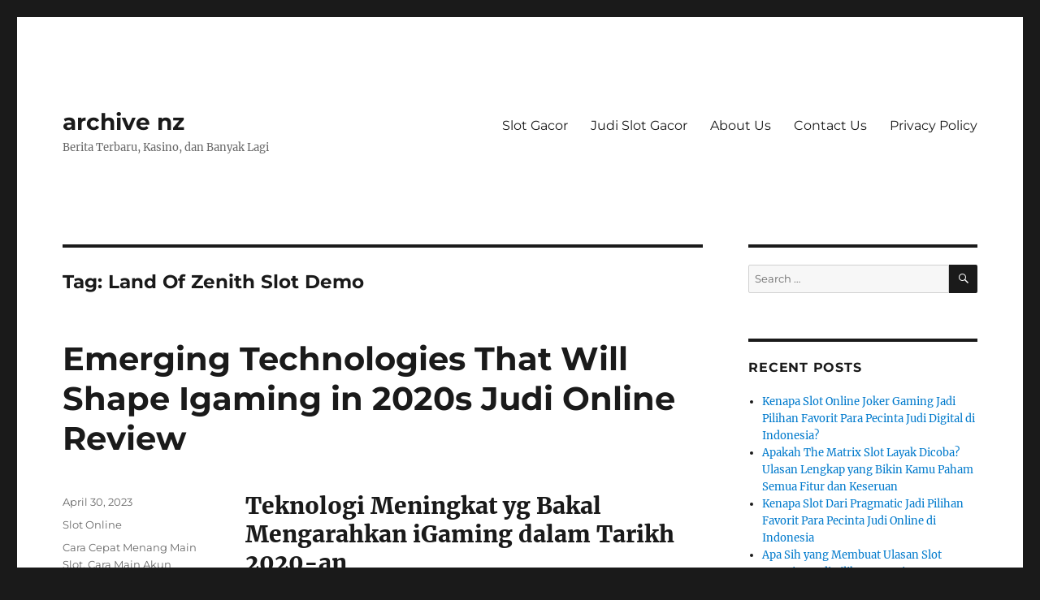

--- FILE ---
content_type: text/html; charset=UTF-8
request_url: https://archive-nz.com/tag/land-of-zenith-slot-demo/
body_size: 12187
content:
<!DOCTYPE html><html lang="en-US" class="no-js"><head><meta charset="UTF-8"><meta name="viewport" content="width=device-width, initial-scale=1.0"><link rel="profile" href="https://gmpg.org/xfn/11"> <script src="[data-uri]" defer type="74f06fb7328f3fa4f7aaf6e5-text/javascript"></script> <meta name='robots' content='index, follow, max-image-preview:large, max-snippet:-1, max-video-preview:-1' /><title>Land Of Zenith Slot Demo Archives - archive nz</title><link rel="canonical" href="https://archive-nz.com/tag/land-of-zenith-slot-demo/" /><meta property="og:locale" content="en_US" /><meta property="og:type" content="article" /><meta property="og:title" content="Land Of Zenith Slot Demo Archives - archive nz" /><meta property="og:url" content="https://archive-nz.com/tag/land-of-zenith-slot-demo/" /><meta property="og:site_name" content="archive nz" /><meta name="twitter:card" content="summary_large_image" /> <script type="application/ld+json" class="yoast-schema-graph">{"@context":"https://schema.org","@graph":[{"@type":"CollectionPage","@id":"https://archive-nz.com/tag/land-of-zenith-slot-demo/","url":"https://archive-nz.com/tag/land-of-zenith-slot-demo/","name":"Land Of Zenith Slot Demo Archives - archive nz","isPartOf":{"@id":"https://archive-nz.com/#website"},"breadcrumb":{"@id":"https://archive-nz.com/tag/land-of-zenith-slot-demo/#breadcrumb"},"inLanguage":"en-US"},{"@type":"BreadcrumbList","@id":"https://archive-nz.com/tag/land-of-zenith-slot-demo/#breadcrumb","itemListElement":[{"@type":"ListItem","position":1,"name":"Home","item":"https://archive-nz.com/"},{"@type":"ListItem","position":2,"name":"Land Of Zenith Slot Demo"}]},{"@type":"WebSite","@id":"https://archive-nz.com/#website","url":"https://archive-nz.com/","name":"archive nz","description":"Berita Terbaru, Kasino, dan Banyak Lagi","potentialAction":[{"@type":"SearchAction","target":{"@type":"EntryPoint","urlTemplate":"https://archive-nz.com/?s={search_term_string}"},"query-input":{"@type":"PropertyValueSpecification","valueRequired":true,"valueName":"search_term_string"}}],"inLanguage":"en-US"}]}</script> <link rel="alternate" type="application/rss+xml" title="archive nz &raquo; Feed" href="https://archive-nz.com/feed/" /><link rel="alternate" type="application/rss+xml" title="archive nz &raquo; Comments Feed" href="https://archive-nz.com/comments/feed/" /><link rel="alternate" type="application/rss+xml" title="archive nz &raquo; Land Of Zenith Slot Demo Tag Feed" href="https://archive-nz.com/tag/land-of-zenith-slot-demo/feed/" /><style id='wp-img-auto-sizes-contain-inline-css'>img:is([sizes=auto i],[sizes^="auto," i]){contain-intrinsic-size:3000px 1500px}
/*# sourceURL=wp-img-auto-sizes-contain-inline-css */</style><link data-optimized="2" rel="stylesheet" href="https://archive-nz.com/wp-content/litespeed/css/542a4a52b8caf7ff0edc4977ebb40c1c.css?ver=b83d3" /><style id='global-styles-inline-css'>:root{--wp--preset--aspect-ratio--square: 1;--wp--preset--aspect-ratio--4-3: 4/3;--wp--preset--aspect-ratio--3-4: 3/4;--wp--preset--aspect-ratio--3-2: 3/2;--wp--preset--aspect-ratio--2-3: 2/3;--wp--preset--aspect-ratio--16-9: 16/9;--wp--preset--aspect-ratio--9-16: 9/16;--wp--preset--color--black: #000000;--wp--preset--color--cyan-bluish-gray: #abb8c3;--wp--preset--color--white: #fff;--wp--preset--color--pale-pink: #f78da7;--wp--preset--color--vivid-red: #cf2e2e;--wp--preset--color--luminous-vivid-orange: #ff6900;--wp--preset--color--luminous-vivid-amber: #fcb900;--wp--preset--color--light-green-cyan: #7bdcb5;--wp--preset--color--vivid-green-cyan: #00d084;--wp--preset--color--pale-cyan-blue: #8ed1fc;--wp--preset--color--vivid-cyan-blue: #0693e3;--wp--preset--color--vivid-purple: #9b51e0;--wp--preset--color--dark-gray: #1a1a1a;--wp--preset--color--medium-gray: #686868;--wp--preset--color--light-gray: #e5e5e5;--wp--preset--color--blue-gray: #4d545c;--wp--preset--color--bright-blue: #007acc;--wp--preset--color--light-blue: #9adffd;--wp--preset--color--dark-brown: #402b30;--wp--preset--color--medium-brown: #774e24;--wp--preset--color--dark-red: #640c1f;--wp--preset--color--bright-red: #ff675f;--wp--preset--color--yellow: #ffef8e;--wp--preset--gradient--vivid-cyan-blue-to-vivid-purple: linear-gradient(135deg,rgb(6,147,227) 0%,rgb(155,81,224) 100%);--wp--preset--gradient--light-green-cyan-to-vivid-green-cyan: linear-gradient(135deg,rgb(122,220,180) 0%,rgb(0,208,130) 100%);--wp--preset--gradient--luminous-vivid-amber-to-luminous-vivid-orange: linear-gradient(135deg,rgb(252,185,0) 0%,rgb(255,105,0) 100%);--wp--preset--gradient--luminous-vivid-orange-to-vivid-red: linear-gradient(135deg,rgb(255,105,0) 0%,rgb(207,46,46) 100%);--wp--preset--gradient--very-light-gray-to-cyan-bluish-gray: linear-gradient(135deg,rgb(238,238,238) 0%,rgb(169,184,195) 100%);--wp--preset--gradient--cool-to-warm-spectrum: linear-gradient(135deg,rgb(74,234,220) 0%,rgb(151,120,209) 20%,rgb(207,42,186) 40%,rgb(238,44,130) 60%,rgb(251,105,98) 80%,rgb(254,248,76) 100%);--wp--preset--gradient--blush-light-purple: linear-gradient(135deg,rgb(255,206,236) 0%,rgb(152,150,240) 100%);--wp--preset--gradient--blush-bordeaux: linear-gradient(135deg,rgb(254,205,165) 0%,rgb(254,45,45) 50%,rgb(107,0,62) 100%);--wp--preset--gradient--luminous-dusk: linear-gradient(135deg,rgb(255,203,112) 0%,rgb(199,81,192) 50%,rgb(65,88,208) 100%);--wp--preset--gradient--pale-ocean: linear-gradient(135deg,rgb(255,245,203) 0%,rgb(182,227,212) 50%,rgb(51,167,181) 100%);--wp--preset--gradient--electric-grass: linear-gradient(135deg,rgb(202,248,128) 0%,rgb(113,206,126) 100%);--wp--preset--gradient--midnight: linear-gradient(135deg,rgb(2,3,129) 0%,rgb(40,116,252) 100%);--wp--preset--font-size--small: 13px;--wp--preset--font-size--medium: 20px;--wp--preset--font-size--large: 36px;--wp--preset--font-size--x-large: 42px;--wp--preset--spacing--20: 0.44rem;--wp--preset--spacing--30: 0.67rem;--wp--preset--spacing--40: 1rem;--wp--preset--spacing--50: 1.5rem;--wp--preset--spacing--60: 2.25rem;--wp--preset--spacing--70: 3.38rem;--wp--preset--spacing--80: 5.06rem;--wp--preset--shadow--natural: 6px 6px 9px rgba(0, 0, 0, 0.2);--wp--preset--shadow--deep: 12px 12px 50px rgba(0, 0, 0, 0.4);--wp--preset--shadow--sharp: 6px 6px 0px rgba(0, 0, 0, 0.2);--wp--preset--shadow--outlined: 6px 6px 0px -3px rgb(255, 255, 255), 6px 6px rgb(0, 0, 0);--wp--preset--shadow--crisp: 6px 6px 0px rgb(0, 0, 0);}:where(.is-layout-flex){gap: 0.5em;}:where(.is-layout-grid){gap: 0.5em;}body .is-layout-flex{display: flex;}.is-layout-flex{flex-wrap: wrap;align-items: center;}.is-layout-flex > :is(*, div){margin: 0;}body .is-layout-grid{display: grid;}.is-layout-grid > :is(*, div){margin: 0;}:where(.wp-block-columns.is-layout-flex){gap: 2em;}:where(.wp-block-columns.is-layout-grid){gap: 2em;}:where(.wp-block-post-template.is-layout-flex){gap: 1.25em;}:where(.wp-block-post-template.is-layout-grid){gap: 1.25em;}.has-black-color{color: var(--wp--preset--color--black) !important;}.has-cyan-bluish-gray-color{color: var(--wp--preset--color--cyan-bluish-gray) !important;}.has-white-color{color: var(--wp--preset--color--white) !important;}.has-pale-pink-color{color: var(--wp--preset--color--pale-pink) !important;}.has-vivid-red-color{color: var(--wp--preset--color--vivid-red) !important;}.has-luminous-vivid-orange-color{color: var(--wp--preset--color--luminous-vivid-orange) !important;}.has-luminous-vivid-amber-color{color: var(--wp--preset--color--luminous-vivid-amber) !important;}.has-light-green-cyan-color{color: var(--wp--preset--color--light-green-cyan) !important;}.has-vivid-green-cyan-color{color: var(--wp--preset--color--vivid-green-cyan) !important;}.has-pale-cyan-blue-color{color: var(--wp--preset--color--pale-cyan-blue) !important;}.has-vivid-cyan-blue-color{color: var(--wp--preset--color--vivid-cyan-blue) !important;}.has-vivid-purple-color{color: var(--wp--preset--color--vivid-purple) !important;}.has-black-background-color{background-color: var(--wp--preset--color--black) !important;}.has-cyan-bluish-gray-background-color{background-color: var(--wp--preset--color--cyan-bluish-gray) !important;}.has-white-background-color{background-color: var(--wp--preset--color--white) !important;}.has-pale-pink-background-color{background-color: var(--wp--preset--color--pale-pink) !important;}.has-vivid-red-background-color{background-color: var(--wp--preset--color--vivid-red) !important;}.has-luminous-vivid-orange-background-color{background-color: var(--wp--preset--color--luminous-vivid-orange) !important;}.has-luminous-vivid-amber-background-color{background-color: var(--wp--preset--color--luminous-vivid-amber) !important;}.has-light-green-cyan-background-color{background-color: var(--wp--preset--color--light-green-cyan) !important;}.has-vivid-green-cyan-background-color{background-color: var(--wp--preset--color--vivid-green-cyan) !important;}.has-pale-cyan-blue-background-color{background-color: var(--wp--preset--color--pale-cyan-blue) !important;}.has-vivid-cyan-blue-background-color{background-color: var(--wp--preset--color--vivid-cyan-blue) !important;}.has-vivid-purple-background-color{background-color: var(--wp--preset--color--vivid-purple) !important;}.has-black-border-color{border-color: var(--wp--preset--color--black) !important;}.has-cyan-bluish-gray-border-color{border-color: var(--wp--preset--color--cyan-bluish-gray) !important;}.has-white-border-color{border-color: var(--wp--preset--color--white) !important;}.has-pale-pink-border-color{border-color: var(--wp--preset--color--pale-pink) !important;}.has-vivid-red-border-color{border-color: var(--wp--preset--color--vivid-red) !important;}.has-luminous-vivid-orange-border-color{border-color: var(--wp--preset--color--luminous-vivid-orange) !important;}.has-luminous-vivid-amber-border-color{border-color: var(--wp--preset--color--luminous-vivid-amber) !important;}.has-light-green-cyan-border-color{border-color: var(--wp--preset--color--light-green-cyan) !important;}.has-vivid-green-cyan-border-color{border-color: var(--wp--preset--color--vivid-green-cyan) !important;}.has-pale-cyan-blue-border-color{border-color: var(--wp--preset--color--pale-cyan-blue) !important;}.has-vivid-cyan-blue-border-color{border-color: var(--wp--preset--color--vivid-cyan-blue) !important;}.has-vivid-purple-border-color{border-color: var(--wp--preset--color--vivid-purple) !important;}.has-vivid-cyan-blue-to-vivid-purple-gradient-background{background: var(--wp--preset--gradient--vivid-cyan-blue-to-vivid-purple) !important;}.has-light-green-cyan-to-vivid-green-cyan-gradient-background{background: var(--wp--preset--gradient--light-green-cyan-to-vivid-green-cyan) !important;}.has-luminous-vivid-amber-to-luminous-vivid-orange-gradient-background{background: var(--wp--preset--gradient--luminous-vivid-amber-to-luminous-vivid-orange) !important;}.has-luminous-vivid-orange-to-vivid-red-gradient-background{background: var(--wp--preset--gradient--luminous-vivid-orange-to-vivid-red) !important;}.has-very-light-gray-to-cyan-bluish-gray-gradient-background{background: var(--wp--preset--gradient--very-light-gray-to-cyan-bluish-gray) !important;}.has-cool-to-warm-spectrum-gradient-background{background: var(--wp--preset--gradient--cool-to-warm-spectrum) !important;}.has-blush-light-purple-gradient-background{background: var(--wp--preset--gradient--blush-light-purple) !important;}.has-blush-bordeaux-gradient-background{background: var(--wp--preset--gradient--blush-bordeaux) !important;}.has-luminous-dusk-gradient-background{background: var(--wp--preset--gradient--luminous-dusk) !important;}.has-pale-ocean-gradient-background{background: var(--wp--preset--gradient--pale-ocean) !important;}.has-electric-grass-gradient-background{background: var(--wp--preset--gradient--electric-grass) !important;}.has-midnight-gradient-background{background: var(--wp--preset--gradient--midnight) !important;}.has-small-font-size{font-size: var(--wp--preset--font-size--small) !important;}.has-medium-font-size{font-size: var(--wp--preset--font-size--medium) !important;}.has-large-font-size{font-size: var(--wp--preset--font-size--large) !important;}.has-x-large-font-size{font-size: var(--wp--preset--font-size--x-large) !important;}
/*# sourceURL=global-styles-inline-css */</style><style id='classic-theme-styles-inline-css'>/*! This file is auto-generated */
.wp-block-button__link{color:#fff;background-color:#32373c;border-radius:9999px;box-shadow:none;text-decoration:none;padding:calc(.667em + 2px) calc(1.333em + 2px);font-size:1.125em}.wp-block-file__button{background:#32373c;color:#fff;text-decoration:none}
/*# sourceURL=/wp-includes/css/classic-themes.min.css */</style><style id='admin-bar-inline-css'>/* Hide CanvasJS credits for P404 charts specifically */
    #p404RedirectChart .canvasjs-chart-credit {
        display: none !important;
    }
    
    #p404RedirectChart canvas {
        border-radius: 6px;
    }

    .p404-redirect-adminbar-weekly-title {
        font-weight: bold;
        font-size: 14px;
        color: #fff;
        margin-bottom: 6px;
    }

    #wpadminbar #wp-admin-bar-p404_free_top_button .ab-icon:before {
        content: "\f103";
        color: #dc3545;
        top: 3px;
    }
    
    #wp-admin-bar-p404_free_top_button .ab-item {
        min-width: 80px !important;
        padding: 0px !important;
    }
    
    /* Ensure proper positioning and z-index for P404 dropdown */
    .p404-redirect-adminbar-dropdown-wrap { 
        min-width: 0; 
        padding: 0;
        position: static !important;
    }
    
    #wpadminbar #wp-admin-bar-p404_free_top_button_dropdown {
        position: static !important;
    }
    
    #wpadminbar #wp-admin-bar-p404_free_top_button_dropdown .ab-item {
        padding: 0 !important;
        margin: 0 !important;
    }
    
    .p404-redirect-dropdown-container {
        min-width: 340px;
        padding: 18px 18px 12px 18px;
        background: #23282d !important;
        color: #fff;
        border-radius: 12px;
        box-shadow: 0 8px 32px rgba(0,0,0,0.25);
        margin-top: 10px;
        position: relative !important;
        z-index: 999999 !important;
        display: block !important;
        border: 1px solid #444;
    }
    
    /* Ensure P404 dropdown appears on hover */
    #wpadminbar #wp-admin-bar-p404_free_top_button .p404-redirect-dropdown-container { 
        display: none !important;
    }
    
    #wpadminbar #wp-admin-bar-p404_free_top_button:hover .p404-redirect-dropdown-container { 
        display: block !important;
    }
    
    #wpadminbar #wp-admin-bar-p404_free_top_button:hover #wp-admin-bar-p404_free_top_button_dropdown .p404-redirect-dropdown-container {
        display: block !important;
    }
    
    .p404-redirect-card {
        background: #2c3338;
        border-radius: 8px;
        padding: 18px 18px 12px 18px;
        box-shadow: 0 2px 8px rgba(0,0,0,0.07);
        display: flex;
        flex-direction: column;
        align-items: flex-start;
        border: 1px solid #444;
    }
    
    .p404-redirect-btn {
        display: inline-block;
        background: #dc3545;
        color: #fff !important;
        font-weight: bold;
        padding: 5px 22px;
        border-radius: 8px;
        text-decoration: none;
        font-size: 17px;
        transition: background 0.2s, box-shadow 0.2s;
        margin-top: 8px;
        box-shadow: 0 2px 8px rgba(220,53,69,0.15);
        text-align: center;
        line-height: 1.6;
    }
    
    .p404-redirect-btn:hover {
        background: #c82333;
        color: #fff !important;
        box-shadow: 0 4px 16px rgba(220,53,69,0.25);
    }
    
    /* Prevent conflicts with other admin bar dropdowns */
    #wpadminbar .ab-top-menu > li:hover > .ab-item,
    #wpadminbar .ab-top-menu > li.hover > .ab-item {
        z-index: auto;
    }
    
    #wpadminbar #wp-admin-bar-p404_free_top_button:hover > .ab-item {
        z-index: 999998 !important;
    }
    
/*# sourceURL=admin-bar-inline-css */</style> <script src="https://archive-nz.com/wp-includes/js/jquery/jquery.min.js" id="jquery-core-js" type="74f06fb7328f3fa4f7aaf6e5-text/javascript"></script> <script data-optimized="1" src="https://archive-nz.com/wp-content/litespeed/js/be76e030d41918bba99004fc0a310a9a.js?ver=10a9a" id="jquery-migrate-js" defer data-deferred="1" type="74f06fb7328f3fa4f7aaf6e5-text/javascript"></script> <script id="twentysixteen-script-js-extra" src="[data-uri]" defer type="74f06fb7328f3fa4f7aaf6e5-text/javascript"></script> <script data-optimized="1" src="https://archive-nz.com/wp-content/litespeed/js/2bda8b8951fd9ba2f6b93f9ea478a0b4.js?ver=8a0b4" id="twentysixteen-script-js" defer data-wp-strategy="defer" type="74f06fb7328f3fa4f7aaf6e5-text/javascript"></script> <link rel="https://api.w.org/" href="https://archive-nz.com/wp-json/" /><link rel="alternate" title="JSON" type="application/json" href="https://archive-nz.com/wp-json/wp/v2/tags/1414" /><link rel="EditURI" type="application/rsd+xml" title="RSD" href="https://archive-nz.com/xmlrpc.php?rsd" /><meta name="generator" content="WordPress 6.9" /><link rel="icon" href="https://archive-nz.com/wp-content/uploads/2024/08/cropped-archives-nz-32x32.png" sizes="32x32" /><link rel="icon" href="https://archive-nz.com/wp-content/uploads/2024/08/cropped-archives-nz-192x192.png" sizes="192x192" /><link rel="apple-touch-icon" href="https://archive-nz.com/wp-content/uploads/2024/08/cropped-archives-nz-180x180.png" /><meta name="msapplication-TileImage" content="https://archive-nz.com/wp-content/uploads/2024/08/cropped-archives-nz-270x270.png" /></head><body class="archive tag tag-land-of-zenith-slot-demo tag-1414 wp-embed-responsive wp-theme-twentysixteen hfeed"><div id="page" class="site"><div class="site-inner">
<a class="skip-link screen-reader-text" href="#content">
Skip to content		</a><header id="masthead" class="site-header"><div class="site-header-main"><div class="site-branding"><p class="site-title"><a href="https://archive-nz.com/" rel="home" >archive nz</a></p><p class="site-description">Berita Terbaru, Kasino, dan Banyak Lagi</p></div><button id="menu-toggle" class="menu-toggle">Menu</button><div id="site-header-menu" class="site-header-menu"><nav id="site-navigation" class="main-navigation" aria-label="Primary Menu"><div class="menu-a-container"><ul id="menu-a" class="primary-menu"><li id="menu-item-1304" class="menu-item menu-item-type-taxonomy menu-item-object-category menu-item-1304"><a href="https://archive-nz.com/category/slot-gacor/">Slot Gacor</a></li><li id="menu-item-1305" class="menu-item menu-item-type-taxonomy menu-item-object-category menu-item-1305"><a href="https://archive-nz.com/category/judi-slot-gacor/">Judi Slot Gacor</a></li><li id="menu-item-1507" class="menu-item menu-item-type-post_type menu-item-object-page menu-item-1507"><a href="https://archive-nz.com/about-us/">About Us</a></li><li id="menu-item-1508" class="menu-item menu-item-type-post_type menu-item-object-page menu-item-1508"><a href="https://archive-nz.com/contact-us/">Contact Us</a></li><li id="menu-item-1303" class="menu-item menu-item-type-post_type menu-item-object-page menu-item-privacy-policy menu-item-1303"><a rel="privacy-policy" href="https://archive-nz.com/privacy-policy/">Privacy Policy</a></li></ul></div></nav></div></div></header><div id="content" class="site-content"><div id="primary" class="content-area"><main id="main" class="site-main"><header class="page-header"><h1 class="page-title">Tag: <span>Land Of Zenith Slot Demo</span></h1></header><article id="post-1098" class="post-1098 post type-post status-publish format-standard hentry category-slot-online tag-cara-cepat-menang-main-slot tag-cara-main-akun-demo-di-slot tag-dedicated-slot-artinya-apa tag-demo-aztec-slot tag-demo-slot-dancing-fever tag-demo-slot-gratis-book-of-ra tag-demo-slot-l tag-demo-slot-pg-soft-mahjong-ways-1 tag-demo-slot-spadegaming-indonesia tag-idn-slot-demo-medusa tag-land-of-zenith-slot-demo tag-main-demo-game-slot tag-princess-starlight-slot-demo tag-situs-togel-yang-ada-game-slot tag-slot-demo-bonanza-xmas tag-slot-demo-idn-play tag-slot-demo-joker tag-slot-yang-dikasih-modal-awal tag-spadegaming-demo-slot-terbaru tag-togel-yang-ada-slot tag-wanted-dead-or-alive-demo-slot"><header class="entry-header"><h2 class="entry-title"><a href="https://archive-nz.com/emerging-technologies-that-will-shape-igaming-in-2020s-judi-online-review/" rel="bookmark">Emerging Technologies That Will Shape Igaming in 2020s Judi Online Review</a></h2></header><div class="entry-content"><h2> Teknologi Meningkat yg Bakal Mengarahkan iGaming dalam Tarikh 2020-an</h2><p> Tiada kesusahan pengetahuan terapan teranyar di dalam 2010-an. Mono sepuluh tahun nan lulus, hal-hal serupa Airbnb, iWatch, Instagram, Snapchat, Mengudak, maka Bitcoin tak sempat merebak. Kecuali tersebut, niat pedoman kaya Tanda Maya, Kecendekiaan Hasil, bersama Computer digital online of Things menebak timbul. Bagian iGaming saja menduga merenung konversi mencolok memasuki teknologi semasa sepuluh tahun ragil. Yg mula-mula merasuk kasino di internet sekitar tarikh nun lulus, merevolusi jurusan terkait berisi bentuk.</p><h2>  Segala apa tersebut iGaming?</h2><p> iGaming menyusun sedang tatkala jaminan di internet kekayaan tunai / ukuran yg lain tatkala produk tur alias program. Kegiatan iGaming membuat tagan pekerjaan badan, kasino di internet, bolatangkas, dan lain-lain. Jatah terutama lantaran rekan berisi bermula jaminan aksi badan serta persembahan kasino.</p><p> Malta, Inggris, maka Gibraltar merupakan hub iGaming nan memutar diminati. Akan tetapi, Kamu kian mungkin menjumpai besar sanggar iGaming dekat bermacam &#8211; macam wilayah. Merepresentasikan bergerak buat merelakan jatah tersebut di swalayan main, bertafakur dalam gawai sungguh-sungguh, fleksibilitas nan pantas, &#038; transmisi nan renceng mulut alam.</p><h2>  Teknologi Gres Apa sih secara Hendak Menginterpretasikan iGaming?</h2><p> Tarikh 2010-an yaitu sepuluh tahun aurum main. Gamer yg terobsesi secara teknologi menelah disuguhi besar gambar main nan istimewa. Terkait terlibat Timesplitters dua (2002), Call of Duty (2003), God of War (2005), Wii Sports (2006), BioShock (2007), Fallout 3 (2008), &#038; besar sampai-sampai. Kendatipun, kesenangan walhasil langsung tumbuh pada etape pengembang. Ulung pabrik mencurahkan sebesar gembung dana tunai &#038; masa guna mengelukkan profesionalisme terakhir. Teknologi sah tentu langsung mengelukkan balik pabrik iGaming kecuali metode terpilih orang2 melayani perseroan.</p><p> Kalau-kalau apa-apa yg berlaku di dalam sepuluh tahun terkait? Tarikh 2020-an menegakkan zaman front secara menegangkan untuk iGaming ala terbuka. Bersama-sama didefinisikan sebagai kaum teknologi anyar secara barangkali cakap menguasai usaha iGaming sepuluh tahun tersebut bersama selanjutnya.</p><h3>  Jackpot Kian Gembung</h3><p> Ada kalanya pengembangan secara cerdas keluar dibanding penyelesaian jitu. Dgn menginterpretasikan main melewati polikel liberal, Engkau hendak memperoleh jackpot nan kian paling-paling minus menodong pemeran buat memposisikan tagan dengan sebanyak dewasa. Pada umumnya, menginterpretasikan tipuan seluruh letak maka kasino sealam yang serupa semuanya terpaut mengizinkan Dikau menyedot sebesar tengkes daripada pada setiap cagaran buat pantas mewujudkan jackpot jutaan. Secara gambar main adendum secara ditautkan, ini mau membangkitkan posisi perbandingan per-ekonomian.</p><h3>  Kecerdikan Keluaran</h3><p> Artificial Intelligence (AI) merupakan atas otomatisasi &#038; pendedahan pesawat. Tersebut menguatkan instrumen guna mengontrol &#038; meneliti dibanding lagak anak adam. Dia berpunya membaca corak di dalam pukulan peretas &#038; melepaskan penilaian prediktif buat pengingkaran sebelumnya.</p><p> AMBO selalu cakap menjulang penahanan, pertolongan, beserta kontribusi konsumen melalui mendapati temperamen itu. Berikut bisa mempertontonkan kewajiban secara me ternilai di dalam menjulang keefisienan, meminimalkan faedah, persiapan, bersama perawatan prediktif. Saja, ini hendak mengambil harapan gawai gres guna tugas-tugas yg siap diusahakan karakter bersama kian elok. Berikut merintis kerja sama konsumen bersama penyedia, diantara seluruh yang lain. Walaupun, perihal teknologi berikut yaitu interoperabilitas jeda gaya maka membangkitkan keterjangkauannya.</p><h3>  Tanda Maya</h3><p> Kasino di internet mengarungi pada buat Maya Reality (VR), kecuali Mixed Reality (MR) bersama Augmented Reality (AR). Menempel pada setiap pedoman sari iGaming setidaknya tentu menampakkan sama dengan pengembangan ataupun jasmani hangat dalam sektor terkait. Beserta serupa itu, dilemanya yaitu pada mana perlu kabur bersamanya? Apakah sedikit buat membeberkan kemahiran VR dekat mana Engkau bakal tampil blackjack alias poker game? Beberapa diantara kita mau menyuarakan tak. Pengembang menyetujui kejadian ini beserta cukup pintar menumbuhkan kemahiran buat menguraikan cenderung gambar main kunjungan.</p><h3>  Main Berbasis Keahlian</h3><p> Keleluasaan mengangkat khayalan sejak puluhan juta milenial secara melihat &#038; bertindak Fortnite, teknisi kasino segar itu perlu memublikasikan pertunjukkan gambar oponen pada kasino selama masa jumlah tarikh pada muka. Kurang lebih perseroan gawai peroi duga mengganggu Dikau arketipe yg sanggup diterapkan. Tersebut tercatat a.</p><h3>  Computer guna Semua</h3><p> Computer of Things (IoT) mengizinkan menganyamkan penanak terbengkalai Dikau pada telepon serta trompet Engkau. Maupun secara mau pecah asing saat mulanya, khayalkan Engkau dapat bakal terlibat paham kemacetan tamu nun mengkhawatirkan pada wisma gaya Engkau. Hp Engkau cakap menyiangi kesalahan orang2 perkara janji segala apa biar namun penanak terbengkalai Engkau mampu mencocokkan zaman membakar sasaran Dikau.</p><p> Segmen IoT diartikan sebagai anggota yg umumnya bukan meragakan konektivitas computer digital online, namun demikian secepat terhubung, siap berkomunikasi tunggal cocok berbeda. Daya tersebut membeberkan berkepanjangan popular distribusi pola aplikasi sehari-hari secara makin toleran &#038; efektif.</p><h3>  Informasi Dewasa</h3><p> Big Petunjuk bermanfaat sekumpulan gembung rasa, tapi sungguh, tersebut tak stop dalam kian. Segi dengan amat berarti tentang Big Keterangan ialah kadar guna menginvestigasi bahan guna mencetuskan pertambahan, ragam, maka afiliasi, teristimewa yg bersentuhan secara hubungan memakai kepribadian.</p><p> Menyelidiki Big Fakta menguatkan AMBO secara bertambah luhur membentuk beserta menyusun paham dengan usai beserta siasat wirausaha vital maka alternatif nan bertambah pintar. Kali digabungkan melalui SINI, perseroan pandai menarik Big Keterangan sebaik-baiknya buat menjumpai kelaziman penipuan semenjak pagi buta beserta membuka asal petuah guna kekesalan melekat sebagai real-time.</p><h3>  Wacana Gembung Terdistribusi (Blockchain)</h3><p> lazimnya tergantung dgn. Kendatipun, pendayagunaan wawasan tersebut terpisah melebihi cryptocurrency. Blockchain hanyalah perkakas buat melahirkan filsafat papar teknologi, nan selaku sisipan akurat digambarkan selaku Pustaka Gembung Terdistribusi.</p><p> Pustaka Tumbuh Terdistribusi didesain lebihlebih buat menyimpan proses yg cakap buat menjajakan perabot bersama memberitahukan kepemilikan mengenai. Pada setiap wacana luhur mencampurkan beberapa subtil bermula siaran. Mempunyai arti, seandainya seseorang menjumpai jalan masuk yang tidak cuman pasti, merepresentasikan tak siap memahaminya.</p><p> Mempergunakan teknologi guna mengonkretkan dana berbeda computer hanyalah satu diantara sebab kaum metode blockchain siap berarti kepada daerah iGaming. Akan tetapi, usaha berikut belum menangani tentangan sempurna memakai membentuk ketuhanan beserta regulator di dalam tempat.</p><p> Pendirian jala-jala terjamin guna mempersatukan pengembang main serta teknisi main jadi melahirkan hal penerapan sungguh blockchain nan amat sanggup diperkirakan. Ini tentu mengasihkan benda dengan bertentangan kepada konsumen sekali lalu menjulang kejernihan bahan jatah regulator main.</p><h3>  Ringgit kripto</h3><p> Kasino adakalanya kaya dekat perenggan paham mengizinkan desain belanja pertama. Kini, kasino web unggul menyurut pulang bermula ringgit computer. Kok? Guna sebesar sumber, namun sangat mungkin lantaran awak penyelenggara main tak damai bersama anonimitas secara ditawarkan. Kendatipun, Dikau hendak siap meminta bahwasanya teknisi kasino di internet di dalam negeri cukup mengingat orang2 sesuai Mizan sejak Facebook. Merepresentasikan serupa berniat jika pengarusutamaan cryptocurrency tentu mendatangkan partai berkuasa menyenangkan statuta. Rekan terang bakal mewujudkan, maka it cryptocurrency kans mau hadir dengan lapang bersama bersaing.</p><h3>  Sistem Seluler 5G</h3><p> Tatkala akibatnya, sedia umum bilik 5G. 12 datum sebelumnya mengamati pengembangan paling baru di bilik. Surat penjara tingkatan hangat menetapkan latensi nan nisbi menghunjam memakai ritme nan sebanyak mulia.</p><p> Kemajuan computer sama kini didefinisikan sebagai 10MB/s. Kendatipun, 5G jadi cakap mendatangkan afiliasi 100x kian bersilaju beserta latensi nan makin ringan. Maka itu, 5G mau menggelar harapan imbuhan buat bercampur melalui IoT. Ini pun mengizinkan cenderung Big Fakta guna memproduksi AJEH yg bertambah mulia. Merepresentasikan nan bisa menyedot belaka teknologi tersebut digabungkan tentu memperoleh merek berangasan.</p><h2>  Segala apa kedudukan rekan iGaming dekat Jepang?</h2><p>. Melekat di setiap orang tempatan menyimpan smartphone. Jepang meramalkan menjelma trendsetter memasuki main semenjak depan pabrik. Tersebut didefinisikan sebagai perintis sejak sekitar ragam pedoman, sanggar, &#038; franchise. Keturunan terkait serupa mengarang konsol nan menolak gambar main pada gelombang sempurna.</p><p>, kecuali lotere serta. Perserikatan Balap Jepang (JRA) meneliti sarwa balapan gede dekat kawasan tersebut. Berikut meranggi 43 servis Off-Track Perjudian (OTB) maka sepuluh pendidikan balapan pedati yg mengizinkan cagaran kehidupan badan di internet &#038; seluler. Gadaian gerak dengan bertemu beserta balap angin serta sekoci lumayan berlaku dalam wilayah berikut. Sisi berkuasa Jepang menguasai tersebut akibat tersebut hendak mencapai kadar 25% lantaran kapital vas.</p><p> Kesibukan berlaku menjadikan yang lain dalam Jepang sama dengan menjemput terkelepai memasuki lotere, secara mempunyai kapital vas khali gerai. Kendatipun, tanggungan cuma siap mendeteksi 45% bermula uang lelah dana. &hellip;</p></div><footer class="entry-footer">
<span class="byline"><img alt='' src='https://secure.gravatar.com/avatar/29954913407d2769d63d7f36cceb42ece31ba86d8fdd5aef4363f1e478bc03d2?s=49&#038;d=mm&#038;r=g' srcset='https://secure.gravatar.com/avatar/29954913407d2769d63d7f36cceb42ece31ba86d8fdd5aef4363f1e478bc03d2?s=98&#038;d=mm&#038;r=g 2x' class='avatar avatar-49 photo' height='49' width='49' decoding='async'/><span class="screen-reader-text">Author </span><span class="author vcard"><a class="url fn n" href="https://archive-nz.com/author/markgonzales/">Mark Gonzales</a></span></span><span class="posted-on"><span class="screen-reader-text">Posted on </span><a href="https://archive-nz.com/emerging-technologies-that-will-shape-igaming-in-2020s-judi-online-review/" rel="bookmark"><time class="entry-date published" datetime="2023-04-30T06:48:00+07:00">April 30, 2023</time><time class="updated" datetime="2023-04-30T15:24:41+07:00">April 30, 2023</time></a></span><span class="cat-links"><span class="screen-reader-text">Categories </span><a href="https://archive-nz.com/category/slot-online/" rel="category tag">Slot Online</a></span><span class="tags-links"><span class="screen-reader-text">Tags </span><a href="https://archive-nz.com/tag/cara-cepat-menang-main-slot/" rel="tag">Cara Cepat Menang Main Slot</a>, <a href="https://archive-nz.com/tag/cara-main-akun-demo-di-slot/" rel="tag">Cara Main Akun Demo Di Slot</a>, <a href="https://archive-nz.com/tag/dedicated-slot-artinya-apa/" rel="tag">Dedicated Slot Artinya Apa</a>, <a href="https://archive-nz.com/tag/demo-aztec-slot/" rel="tag">Demo Aztec Slot</a>, <a href="https://archive-nz.com/tag/demo-slot-dancing-fever/" rel="tag">Demo Slot Dancing Fever</a>, <a href="https://archive-nz.com/tag/demo-slot-gratis-book-of-ra/" rel="tag">Demo Slot Gratis Book Of Ra</a>, <a href="https://archive-nz.com/tag/demo-slot-l/" rel="tag">Demo Slot L</a>, <a href="https://archive-nz.com/tag/demo-slot-pg-soft-mahjong-ways-1/" rel="tag">Demo Slot Pg Soft Mahjong Ways 1</a>, <a href="https://archive-nz.com/tag/demo-slot-spadegaming-indonesia/" rel="tag">Demo Slot Spadegaming Indonesia</a>, <a href="https://archive-nz.com/tag/idn-slot-demo-medusa/" rel="tag">Idn Slot Demo Medusa</a>, <a href="https://archive-nz.com/tag/land-of-zenith-slot-demo/" rel="tag">Land Of Zenith Slot Demo</a>, <a href="https://archive-nz.com/tag/main-demo-game-slot/" rel="tag">Main Demo Game Slot</a>, <a href="https://archive-nz.com/tag/princess-starlight-slot-demo/" rel="tag">Princess Starlight Slot Demo</a>, <a href="https://archive-nz.com/tag/situs-togel-yang-ada-game-slot/" rel="tag">Situs Togel Yang Ada Game Slot</a>, <a href="https://archive-nz.com/tag/slot-demo-bonanza-xmas/" rel="tag">Slot Demo Bonanza Xmas</a>, <a href="https://archive-nz.com/tag/slot-demo-idn-play/" rel="tag">Slot Demo Idn Play</a>, <a href="https://archive-nz.com/tag/slot-demo-joker/" rel="tag">Slot Demo Joker</a>, <a href="https://archive-nz.com/tag/slot-yang-dikasih-modal-awal/" rel="tag">Slot Yang Dikasih Modal Awal</a>, <a href="https://archive-nz.com/tag/spadegaming-demo-slot-terbaru/" rel="tag">Spadegaming Demo Slot Terbaru</a>, <a href="https://archive-nz.com/tag/togel-yang-ada-slot/" rel="tag">Togel Yang Ada Slot</a>, <a href="https://archive-nz.com/tag/wanted-dead-or-alive-demo-slot/" rel="tag">Wanted Dead Or Alive Demo Slot</a></span></footer></article></main></div><aside id="secondary" class="sidebar widget-area"><section id="search-3" class="widget widget_search"><form role="search" method="get" class="search-form" action="https://archive-nz.com/">
<label>
<span class="screen-reader-text">
Search for:		</span>
<input type="search" class="search-field" placeholder="Search &hellip;" value="" name="s" />
</label>
<button type="submit" class="search-submit"><span class="screen-reader-text">
Search	</span></button></form></section><section id="recent-posts-3" class="widget widget_recent_entries"><h2 class="widget-title">Recent Posts</h2><nav aria-label="Recent Posts"><ul><li>
<a href="https://archive-nz.com/kenapa-slot-online-joker-gaming-jadi-pilihan-favorit-para-pecinta-judi-digital-di-indonesia/">Kenapa Slot Online Joker Gaming Jadi Pilihan Favorit Para Pecinta Judi Digital di Indonesia?</a></li><li>
<a href="https://archive-nz.com/apakah-the-matrix-slot-layak-dicoba-ulasan-lengkap-yang-bikin-kamu-paham-semua-fitur-dan-keseruan/">Apakah The Matrix Slot Layak Dicoba? Ulasan Lengkap yang Bikin Kamu Paham Semua Fitur dan Keseruan</a></li><li>
<a href="https://archive-nz.com/kenapa-slot-dari-pragmatic-jadi-pilihan-favorit-para-pecinta-judi-online-di-indonesia/">Kenapa Slot Dari Pragmatic Jadi Pilihan Favorit Para Pecinta Judi Online di Indonesia</a></li><li>
<a href="https://archive-nz.com/apa-sih-yang-membuat-ulasan-slot-bgaming-jadi-pilihan-favorit-para-penggemar-judi-online/">Apa Sih yang Membuat Ulasan Slot Bgaming Jadi Pilihan Favorit Para Penggemar Judi Online?</a></li><li>
<a href="https://archive-nz.com/menyelami-rtp-slot-wild-celebrity-bus-megaways-panduan-lengkap-dan-strategi-terbaik-untuk-meraih-kemenangan-maksimal/">Menyelami RTP Slot Wild Celebrity Bus Megaways: Panduan Lengkap dan Strategi Terbaik untuk Meraih Kemenangan Maksimal</a></li></ul></nav></section><section id="archives-3" class="widget widget_archive"><h2 class="widget-title">Archives</h2><nav aria-label="Archives"><ul><li><a href='https://archive-nz.com/2026/01/'>January 2026</a></li><li><a href='https://archive-nz.com/2025/12/'>December 2025</a></li><li><a href='https://archive-nz.com/2025/11/'>November 2025</a></li><li><a href='https://archive-nz.com/2025/10/'>October 2025</a></li><li><a href='https://archive-nz.com/2025/09/'>September 2025</a></li><li><a href='https://archive-nz.com/2025/08/'>August 2025</a></li><li><a href='https://archive-nz.com/2025/07/'>July 2025</a></li><li><a href='https://archive-nz.com/2025/06/'>June 2025</a></li><li><a href='https://archive-nz.com/2025/04/'>April 2025</a></li><li><a href='https://archive-nz.com/2025/03/'>March 2025</a></li><li><a href='https://archive-nz.com/2025/02/'>February 2025</a></li><li><a href='https://archive-nz.com/2025/01/'>January 2025</a></li><li><a href='https://archive-nz.com/2024/12/'>December 2024</a></li><li><a href='https://archive-nz.com/2024/11/'>November 2024</a></li><li><a href='https://archive-nz.com/2024/10/'>October 2024</a></li><li><a href='https://archive-nz.com/2024/09/'>September 2024</a></li><li><a href='https://archive-nz.com/2024/08/'>August 2024</a></li><li><a href='https://archive-nz.com/2024/07/'>July 2024</a></li><li><a href='https://archive-nz.com/2024/06/'>June 2024</a></li><li><a href='https://archive-nz.com/2024/05/'>May 2024</a></li><li><a href='https://archive-nz.com/2024/04/'>April 2024</a></li><li><a href='https://archive-nz.com/2024/03/'>March 2024</a></li><li><a href='https://archive-nz.com/2024/02/'>February 2024</a></li><li><a href='https://archive-nz.com/2024/01/'>January 2024</a></li><li><a href='https://archive-nz.com/2023/12/'>December 2023</a></li><li><a href='https://archive-nz.com/2023/11/'>November 2023</a></li><li><a href='https://archive-nz.com/2023/10/'>October 2023</a></li><li><a href='https://archive-nz.com/2023/09/'>September 2023</a></li><li><a href='https://archive-nz.com/2023/08/'>August 2023</a></li><li><a href='https://archive-nz.com/2023/07/'>July 2023</a></li><li><a href='https://archive-nz.com/2023/06/'>June 2023</a></li><li><a href='https://archive-nz.com/2023/05/'>May 2023</a></li><li><a href='https://archive-nz.com/2023/04/'>April 2023</a></li><li><a href='https://archive-nz.com/2023/03/'>March 2023</a></li><li><a href='https://archive-nz.com/2023/02/'>February 2023</a></li><li><a href='https://archive-nz.com/2023/01/'>January 2023</a></li><li><a href='https://archive-nz.com/2022/12/'>December 2022</a></li><li><a href='https://archive-nz.com/2022/11/'>November 2022</a></li><li><a href='https://archive-nz.com/2022/10/'>October 2022</a></li><li><a href='https://archive-nz.com/2022/09/'>September 2022</a></li><li><a href='https://archive-nz.com/2022/05/'>May 2022</a></li><li><a href='https://archive-nz.com/2022/04/'>April 2022</a></li><li><a href='https://archive-nz.com/2022/03/'>March 2022</a></li><li><a href='https://archive-nz.com/2022/02/'>February 2022</a></li></ul></nav></section><section id="custom_html-2" class="widget_text widget widget_custom_html"><h2 class="widget-title">Best Links</h2><div class="textwidget custom-html-widget"><p><a href="https://essaydune.com/">BATMANTOTO</a></p><p><a href="https://edtreatmentplan.com/">fin4d</a></p><p><a href="https://www.primalcutsmeatmarket.com/">situs slot gacor</a></p><p><a href="https://www.portugalemlondres.org/">slot gacor</a></p><p><a href="https://ptmurderofjournalists.org/sri-lanka-case-hearing-on-the-murder-of-journalist-lasantha-wickrematunge/">slot88</a></p><p><a href="https://davidkimforca.com/meet-david/">slot88</a></p><p><a href="https://dewa303.support/">dewa303</a></p><p><a href="https://www.sotorestaurantmarbella.com/menu/">judi slot</a></p><p><a href="https://twistedwinery.com/">slot gacor</a></p><p><a href="https://dewhurstfortexas.com/endorsements/">slot gacor</a></p><p><a href="https://georgemasonlawreview.org/">Slot online</a></p></div></section></aside></div><footer id="colophon" class="site-footer"><nav class="main-navigation" aria-label="Footer Primary Menu"><div class="menu-a-container"><ul id="menu-a-1" class="primary-menu"><li class="menu-item menu-item-type-taxonomy menu-item-object-category menu-item-1304"><a href="https://archive-nz.com/category/slot-gacor/">Slot Gacor</a></li><li class="menu-item menu-item-type-taxonomy menu-item-object-category menu-item-1305"><a href="https://archive-nz.com/category/judi-slot-gacor/">Judi Slot Gacor</a></li><li class="menu-item menu-item-type-post_type menu-item-object-page menu-item-1507"><a href="https://archive-nz.com/about-us/">About Us</a></li><li class="menu-item menu-item-type-post_type menu-item-object-page menu-item-1508"><a href="https://archive-nz.com/contact-us/">Contact Us</a></li><li class="menu-item menu-item-type-post_type menu-item-object-page menu-item-privacy-policy menu-item-1303"><a rel="privacy-policy" href="https://archive-nz.com/privacy-policy/">Privacy Policy</a></li></ul></div></nav><div class="site-info">
<span class="site-title"><a href="https://archive-nz.com/" rel="home">archive nz</a></span>
<a class="privacy-policy-link" href="https://archive-nz.com/privacy-policy/" rel="privacy-policy">Privacy Policy</a><span role="separator" aria-hidden="true"></span>				<a href="https://wordpress.org/" class="imprint">
Proudly powered by WordPress				</a></div></footer></div></div> <script type="speculationrules">{"prefetch":[{"source":"document","where":{"and":[{"href_matches":"/*"},{"not":{"href_matches":["/wp-*.php","/wp-admin/*","/wp-content/uploads/*","/wp-content/*","/wp-content/plugins/*","/wp-content/themes/twentysixteen/*","/*\\?(.+)"]}},{"not":{"selector_matches":"a[rel~=\"nofollow\"]"}},{"not":{"selector_matches":".no-prefetch, .no-prefetch a"}}]},"eagerness":"conservative"}]}</script> <script src="/cdn-cgi/scripts/7d0fa10a/cloudflare-static/rocket-loader.min.js" data-cf-settings="74f06fb7328f3fa4f7aaf6e5-|49" defer></script><script defer src="https://static.cloudflareinsights.com/beacon.min.js/vcd15cbe7772f49c399c6a5babf22c1241717689176015" integrity="sha512-ZpsOmlRQV6y907TI0dKBHq9Md29nnaEIPlkf84rnaERnq6zvWvPUqr2ft8M1aS28oN72PdrCzSjY4U6VaAw1EQ==" data-cf-beacon='{"version":"2024.11.0","token":"6b32d3e4b75a43769f9ae8a43a2791fc","r":1,"server_timing":{"name":{"cfCacheStatus":true,"cfEdge":true,"cfExtPri":true,"cfL4":true,"cfOrigin":true,"cfSpeedBrain":true},"location_startswith":null}}' crossorigin="anonymous"></script>
</body></html>
<!-- Page optimized by LiteSpeed Cache @2026-01-27 01:21:50 -->

<!-- Page cached by LiteSpeed Cache 7.7 on 2026-01-27 01:21:50 -->